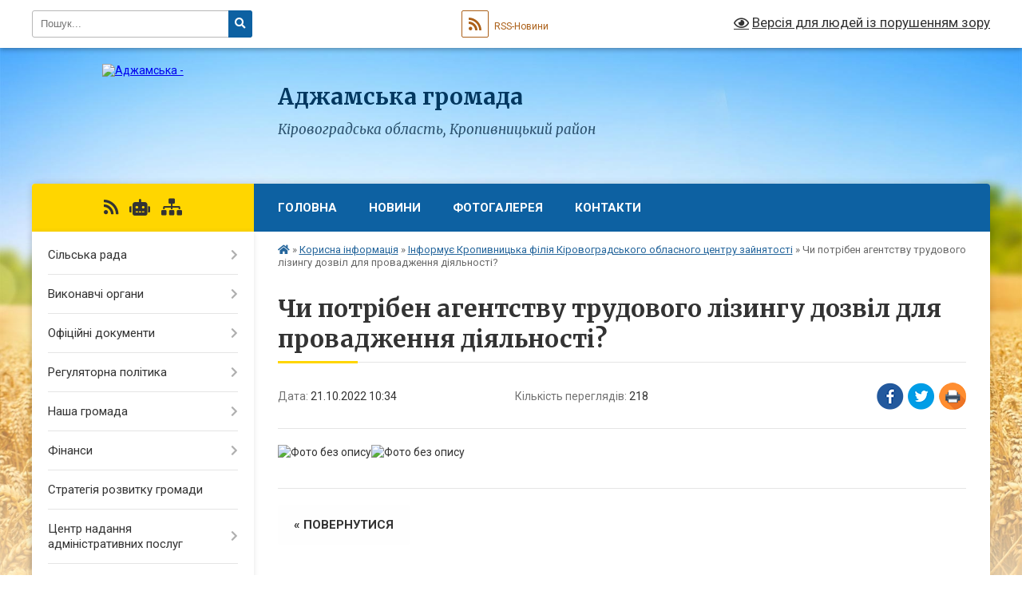

--- FILE ---
content_type: text/html; charset=UTF-8
request_url: https://adzhamska-gromada.gov.ua/news/1666337804/
body_size: 10467
content:
<!DOCTYPE html>
<html lang="uk">
<head>
	<!--[if IE]><meta http-equiv="X-UA-Compatible" content="IE=edge"><![endif]-->
	<meta charset="utf-8">
	<meta name="viewport" content="width=device-width, initial-scale=1">
	<!--[if IE]><script>
		document.createElement('header');
		document.createElement('nav');
		document.createElement('main');
		document.createElement('section');
		document.createElement('article');
		document.createElement('aside');
		document.createElement('footer');
		document.createElement('figure');
		document.createElement('figcaption');
	</script><![endif]-->
	<title>Чи потрібен агентству трудового лізингу дозвіл для провадження діяльності? | Аджамська громада</title>
	<meta name="description" content="">
	<meta name="keywords" content="Чи, потрібен, агентству, трудового, лізингу, дозвіл, для, провадження, діяльності?, |, Аджамська, громада">

	
		<meta property="og:image" content="https://rada.info/upload/users_files/04365135/f1249cbdd4a499a15d63528cd8e57c33.jpg">
	<meta property="og:image:width" content="526">
	<meta property="og:image:height" content="526">
			<meta property="og:title" content="Чи потрібен агентству трудового лізингу дозвіл для провадження діяльності?">
				<meta property="og:type" content="article">
	<meta property="og:url" content="https://adzhamska-gromada.gov.ua/news/1666337804/">
		
		<link rel="apple-touch-icon" sizes="57x57" href="https://gromada.org.ua/apple-icon-57x57.png">
	<link rel="apple-touch-icon" sizes="60x60" href="https://gromada.org.ua/apple-icon-60x60.png">
	<link rel="apple-touch-icon" sizes="72x72" href="https://gromada.org.ua/apple-icon-72x72.png">
	<link rel="apple-touch-icon" sizes="76x76" href="https://gromada.org.ua/apple-icon-76x76.png">
	<link rel="apple-touch-icon" sizes="114x114" href="https://gromada.org.ua/apple-icon-114x114.png">
	<link rel="apple-touch-icon" sizes="120x120" href="https://gromada.org.ua/apple-icon-120x120.png">
	<link rel="apple-touch-icon" sizes="144x144" href="https://gromada.org.ua/apple-icon-144x144.png">
	<link rel="apple-touch-icon" sizes="152x152" href="https://gromada.org.ua/apple-icon-152x152.png">
	<link rel="apple-touch-icon" sizes="180x180" href="https://gromada.org.ua/apple-icon-180x180.png">
	<link rel="icon" type="image/png" sizes="192x192"  href="https://gromada.org.ua/android-icon-192x192.png">
	<link rel="icon" type="image/png" sizes="32x32" href="https://gromada.org.ua/favicon-32x32.png">
	<link rel="icon" type="image/png" sizes="96x96" href="https://gromada.org.ua/favicon-96x96.png">
	<link rel="icon" type="image/png" sizes="16x16" href="https://gromada.org.ua/favicon-16x16.png">
	<link rel="manifest" href="https://gromada.org.ua/manifest.json">
	<meta name="msapplication-TileColor" content="#ffffff">
	<meta name="msapplication-TileImage" content="https://gromada.org.ua/ms-icon-144x144.png">
	<meta name="theme-color" content="#ffffff">
	
	
		<meta name="robots" content="">
	
	<link rel="preconnect" href="https://fonts.googleapis.com">
	<link rel="preconnect" href="https://fonts.gstatic.com" crossorigin>
	<link href="https://fonts.googleapis.com/css?family=Merriweather:400i,700|Roboto:400,400i,700,700i&amp;subset=cyrillic-ext" rel="stylesheet">

    <link rel="preload" href="https://cdnjs.cloudflare.com/ajax/libs/font-awesome/5.9.0/css/all.min.css" as="style">
	<link rel="stylesheet" href="https://cdnjs.cloudflare.com/ajax/libs/font-awesome/5.9.0/css/all.min.css" integrity="sha512-q3eWabyZPc1XTCmF+8/LuE1ozpg5xxn7iO89yfSOd5/oKvyqLngoNGsx8jq92Y8eXJ/IRxQbEC+FGSYxtk2oiw==" crossorigin="anonymous" referrerpolicy="no-referrer" />
	
    <link rel="preload" href="//gromada.org.ua/themes/nature/css/styles_vip.css?v=3.31" as="style">
	<link rel="stylesheet" href="//gromada.org.ua/themes/nature/css/styles_vip.css?v=3.31">
	<link rel="stylesheet" href="//gromada.org.ua/themes/nature/css/103686/theme_vip.css?v=1768668886">
	
		<!--[if lt IE 9]>
	<script src="https://oss.maxcdn.com/html5shiv/3.7.2/html5shiv.min.js"></script>
	<script src="https://oss.maxcdn.com/respond/1.4.2/respond.min.js"></script>
	<![endif]-->
	<!--[if gte IE 9]>
	<style type="text/css">
		.gradient { filter: none; }
	</style>
	<![endif]-->

</head>
<body class="">

	<a href="#top_menu" class="skip-link link" aria-label="Перейти до головного меню (Alt+1)" accesskey="1">Перейти до головного меню (Alt+1)</a>
	<a href="#left_menu" class="skip-link link" aria-label="Перейти до бічного меню (Alt+2)" accesskey="2">Перейти до бічного меню (Alt+2)</a>
    <a href="#main_content" class="skip-link link" aria-label="Перейти до головного вмісту (Alt+3)" accesskey="3">Перейти до текстового вмісту (Alt+3)</a>



		<div id="all_screen">

						<section class="search_menu">
				<div class="wrap">
					<div class="row">
						<div class="grid-25 fl">
							<form action="https://adzhamska-gromada.gov.ua/search/" class="search">
								<input type="text" name="q" value="" placeholder="Пошук..." aria-label="Введіть пошукову фразу" required>
								<button type="submit" name="search" value="y" aria-label="Натисніть для здійснення пошуку"><i class="fa fa-search"></i></button>
							</form>
							<a id="alt_version_eye" href="#" title="Версія для людей із порушенням зору" onclick="return set_special('aaf501f5e33f1973427c9ccaed159e9451998c85');"><i class="far fa-eye"></i></a>
						</div>
						<div class="grid-75">
							<div class="row">
								<div class="grid-25" style="padding-top: 13px;">
									<div id="google_translate_element"></div>
								</div>
								<div class="grid-25" style="padding-top: 13px;">
									<a href="https://gromada.org.ua/rss/103686/" class="rss" title="RSS-стрічка"><span><i class="fa fa-rss"></i></span> RSS-Новини</a>
								</div>
								<div class="grid-50 alt_version_block">

									<div class="alt_version">
										<a href="#" class="set_special_version" onclick="return set_special('aaf501f5e33f1973427c9ccaed159e9451998c85');"><i class="far fa-eye"></i> Версія для людей із порушенням зору</a>
									</div>

								</div>
								<div class="clearfix"></div>
							</div>
						</div>
						<div class="clearfix"></div>
					</div>
				</div>
			</section>
			
			<header>
				<div class="wrap">
					<div class="row">

						<div class="grid-25 logo fl">
							<a href="https://adzhamska-gromada.gov.ua/" id="logo">
								<img src="https://rada.info/upload/users_files/04365135/gerb/adzhamka_gerb.png" alt="Аджамська - ">
							</a>
						</div>
						<div class="grid-75 title fr">
							<div class="slogan_1">Аджамська громада</div>
							<div class="slogan_2">Кіровоградська область, Кропивницький район</div>
						</div>
						<div class="clearfix"></div>

					</div>
				</div>
			</header>

			<div class="wrap">
				<section class="middle_block">

					<div class="row">
						<div class="grid-75 fr">
							<nav class="main_menu" id="top_menu">
								<ul>
																		<li class="">
										<a href="https://adzhamska-gromada.gov.ua/main/">Головна</a>
																													</li>
																		<li class="">
										<a href="https://adzhamska-gromada.gov.ua/news/">Новини</a>
																													</li>
																		<li class="">
										<a href="https://adzhamska-gromada.gov.ua/photo/">Фотогалерея</a>
																													</li>
																		<li class="">
										<a href="https://adzhamska-gromada.gov.ua/feedback/">Контакти</a>
																													</li>
																										</ul>

								<button class="menu-button" id="open-button" tabindex="-1"><i class="fas fa-bars"></i> Меню сайту</button>

							</nav>
							<div class="clearfix"></div>

														<section class="bread_crumbs">
								<div xmlns:v="http://rdf.data-vocabulary.org/#"><a href="https://adzhamska-gromada.gov.ua/" title="Головна сторінка"><i class="fas fa-home"></i></a> &raquo; <a href="https://adzhamska-gromada.gov.ua/korisna-informaciya-13-09-55-20-01-2022/">Корисна інформація</a> &raquo; <a href="https://adzhamska-gromada.gov.ua/informue-kirovogradskij-miskrajonnij-centr-zajnyatosti-15-09-26-19-01-2022/" aria-current="page">Інформує Кропивницька філія Кіровоградського обласного центру зайнятості</a>  &raquo; <span>Чи потрібен агентству трудового лізингу дозвіл для провадження діяльності?</span></div>
							</section>
							
							<main id="main_content">

																											<h1>Чи потрібен агентству трудового лізингу дозвіл для провадження діяльності?</h1>


<div class="row">
	<div class="grid-30 one_news_date">
		Дата: <span>21.10.2022 10:34</span>
	</div>
	<div class="grid-30 one_news_count">
		Кількість переглядів: <span>218</span>
	</div>
		<div class="grid-30 one_news_socials">
		<button class="social_share" data-type="fb" aria-label="Поширити у Фейсбук"><img src="//gromada.org.ua/themes/nature/img/share/fb.png" alt="Іконака Фейсбук"></button>
		<button class="social_share" data-type="tw" aria-label="Поширити у Твітер"><img src="//gromada.org.ua/themes/nature/img/share/tw.png" alt="Іконка Твітер"></button>
		<button class="print_btn" onclick="window.print();" aria-label="Надрукувати"><img src="//gromada.org.ua/themes/nature/img/share/print.png" alt="Іконка принтеру"></button>
	</div>
		<div class="clearfix"></div>
</div>

<hr>

<p><img alt="Фото без опису"  alt="" src="https://rada.info/upload/users_files/04365135/f1249cbdd4a499a15d63528cd8e57c33.jpg" style="width: 526px; height: 526px;" /><img alt="Фото без опису"  alt="" src="https://rada.info/upload/users_files/04365135/db061567e2b5c618c93c929373e89409.jpg" style="width: 1190px; height: 1684px;" /></p>
<div class="clearfix"></div>

<hr>



<p><a href="https://adzhamska-gromada.gov.ua/informue-kirovogradskij-miskrajonnij-centr-zajnyatosti-15-09-26-19-01-2022/" class="btn btn-grey">&laquo; повернутися</a></p>																	
							</main>
						</div>
						<div class="grid-25 fl">

							<div class="project_name">
								<a href="https://gromada.org.ua/rss/103686/" rel="nofollow" target="_blank" title="RSS-стрічка новин сайту"><i class="fas fa-rss"></i></a>
																<a href="https://adzhamska-gromada.gov.ua/feedback/#chat_bot" title="Наша громада в смартфоні"><i class="fas fa-robot"></i></a>
																																																								<a href="https://adzhamska-gromada.gov.ua/sitemap/" title="Мапа сайту"><i class="fas fa-sitemap"></i></a>
							</div>
							<aside class="left_sidebar">
				
								
																<nav class="sidebar_menu" id="left_menu">
									<ul>
																				<li class=" has-sub">
											<a href="https://adzhamska-gromada.gov.ua/silska-rada-14-32-22-19-01-2022/">Сільська рада</a>
																						<button onclick="return show_next_level(this);" aria-label="Показати підменю"></button>
																																	<i class="fa fa-chevron-right"></i>
											<ul>
																								<li class=" has-sub">
													<a href="https://adzhamska-gromada.gov.ua/silskij-golova-14-32-31-19-01-2022/">Сільський голова</a>
																										<button onclick="return show_next_level(this);" aria-label="Показати підменю"></button>
																																							<i class="fa fa-chevron-right"></i>
													<ul>
																												<li><a href="https://adzhamska-gromada.gov.ua/prijmalni-dni-11-59-16-20-01-2022/">Приймальні дні</a></li>
																																									</ul>
																									</li>
																								<li class="">
													<a href="https://adzhamska-gromada.gov.ua/sekretar-silskoi-radi-14-32-39-19-01-2022/">Секретар сільської ради</a>
																																						</li>
																								<li class="">
													<a href="https://adzhamska-gromada.gov.ua/starosti-14-33-08-19-01-2022/">Старости</a>
																																						</li>
																								<li class="">
													<a href="https://adzhamska-gromada.gov.ua/sklad-deputatskogo-korpusu-14-34-08-19-01-2022/">Склад депутатського корпусу</a>
																																						</li>
																																			</ul>
																					</li>
																				<li class=" has-sub">
											<a href="https://adzhamska-gromada.gov.ua/vikonavchi-organi-14-34-53-19-01-2022/">Виконавчі органи</a>
																						<button onclick="return show_next_level(this);" aria-label="Показати підменю"></button>
																																	<i class="fa fa-chevron-right"></i>
											<ul>
																								<li class="">
													<a href="https://adzhamska-gromada.gov.ua/vikonavchij-komitet-14-35-00-19-01-2022/">Виконавчий комітет</a>
																																						</li>
																								<li class="">
													<a href="https://adzhamska-gromada.gov.ua/aparat-silskoi-radi-14-35-36-19-01-2022/">Апарат сільської ради</a>
																																						</li>
																																			</ul>
																					</li>
																				<li class=" has-sub">
											<a href="https://adzhamska-gromada.gov.ua/oficijni-dokumenti-09-14-18-25-01-2022/">Офіційні документи</a>
																						<button onclick="return show_next_level(this);" aria-label="Показати підменю"></button>
																																	<i class="fa fa-chevron-right"></i>
											<ul>
																								<li class="">
													<a href="https://adzhamska-gromada.gov.ua/rishennya-silskoi-radi-09-15-45-25-01-2022/">Рішення сільської ради</a>
																																						</li>
																								<li class="">
													<a href="https://adzhamska-gromada.gov.ua/proekti-rishen-silskoi-radi-09-15-57-25-01-2022/">Проєкти рішень сільської ради</a>
																																						</li>
																								<li class="">
													<a href="https://adzhamska-gromada.gov.ua/rozporyadzhennya-09-16-12-25-01-2022/">Розпорядження</a>
																																						</li>
																								<li class="">
													<a href="https://adzhamska-gromada.gov.ua/rishennya-vikonavchogo-komitetu-09-16-25-25-01-2022/">Рішення виконавчого комітету</a>
																																						</li>
																								<li class="">
													<a href="https://adzhamska-gromada.gov.ua/reestr-kolektivnih-dogovoriv-11-29-37-25-01-2022/">Реєстр колективних договорів</a>
																																						</li>
																								<li class="">
													<a href="https://adzhamska-gromada.gov.ua/postijni-komisii-16-21-13-20-09-2024/">Постійні комісії</a>
																																						</li>
																								<li class="">
													<a href="https://adzhamska-gromada.gov.ua/zasidannya-sesij-silskoi-radi-16-42-23-20-09-2024/">Засідання сесій сільської ради</a>
																																						</li>
																																			</ul>
																					</li>
																				<li class=" has-sub">
											<a href="https://adzhamska-gromada.gov.ua/regulyatorna-politika-10-10-03-04-05-2023/">Регуляторна політика</a>
																						<button onclick="return show_next_level(this);" aria-label="Показати підменю"></button>
																																	<i class="fa fa-chevron-right"></i>
											<ul>
																								<li class="">
													<a href="https://adzhamska-gromada.gov.ua/perelik-regulyatornih-aktiv-12-03-13-04-05-2023/">Перелік регуляторних актів</a>
																																						</li>
																								<li class="">
													<a href="https://adzhamska-gromada.gov.ua/plan-pidgotovki-regulyatornih-aktiv-12-04-07-04-05-2023/">План підготовки регуляторних актів</a>
																																						</li>
																								<li class="">
													<a href="https://adzhamska-gromada.gov.ua/povidomlennya-pro-opriljudnennya-12-05-17-04-05-2023/">Повідомлення про оприлюднення</a>
																																						</li>
																								<li class="">
													<a href="https://adzhamska-gromada.gov.ua/proekti-rishen-12-05-45-04-05-2023/">Проєкти рішень</a>
																																						</li>
																																			</ul>
																					</li>
																				<li class=" has-sub">
											<a href="https://adzhamska-gromada.gov.ua/nasha-gromada-14-38-47-19-01-2022/">Наша громада</a>
																						<button onclick="return show_next_level(this);" aria-label="Показати підменю"></button>
																																	<i class="fa fa-chevron-right"></i>
											<ul>
																								<li class="">
													<a href="https://adzhamska-gromada.gov.ua/istorichna-dovidka-14-38-59-19-01-2022/">Історична довідка</a>
																																						</li>
																								<li class="">
													<a href="https://adzhamska-gromada.gov.ua/mapa-gromadi-14-39-11-19-01-2022/">Мапа громади</a>
																																						</li>
																								<li class="">
													<a href="https://adzhamska-gromada.gov.ua/simvolika-15-01-38-20-01-2022/">Символіка</a>
																																						</li>
																																			</ul>
																					</li>
																				<li class=" has-sub">
											<a href="https://adzhamska-gromada.gov.ua/finansi-14-39-20-19-01-2022/">Фінанси</a>
																						<button onclick="return show_next_level(this);" aria-label="Показати підменю"></button>
																																	<i class="fa fa-chevron-right"></i>
											<ul>
																								<li class=" has-sub">
													<a href="https://adzhamska-gromada.gov.ua/finansovoekonomichnij-viddil-14-39-42-19-01-2022/">Фінансово-економічний відділ</a>
																										<button onclick="return show_next_level(this);" aria-label="Показати підменю"></button>
																																							<i class="fa fa-chevron-right"></i>
													<ul>
																												<li><a href="https://adzhamska-gromada.gov.ua/bjudzhetni-zapiti-14-40-14-19-01-2022/">Бюджетні запити</a></li>
																												<li><a href="https://adzhamska-gromada.gov.ua/zviti-14-40-22-19-01-2022/">Звіти</a></li>
																												<li><a href="https://adzhamska-gromada.gov.ua/koshtorisi-14-40-34-19-01-2022/">Кошториси</a></li>
																												<li><a href="https://adzhamska-gromada.gov.ua/pasporta-14-40-53-19-01-2022/">Паспорта</a></li>
																																									</ul>
																									</li>
																								<li class=" has-sub">
													<a href="https://adzhamska-gromada.gov.ua/viddil-omskt-14-39-52-19-01-2022/">Відділ ОМСКТ</a>
																										<button onclick="return show_next_level(this);" aria-label="Показати підменю"></button>
																																							<i class="fa fa-chevron-right"></i>
													<ul>
																												<li><a href="https://adzhamska-gromada.gov.ua/bjudzhetni-zapiti-14-41-01-19-01-2022/">Бюджетні запити</a></li>
																												<li><a href="https://adzhamska-gromada.gov.ua/zviti-15-04-33-19-01-2022/">Звіти</a></li>
																												<li><a href="https://adzhamska-gromada.gov.ua/koshtorisi-15-04-59-19-01-2022/">Кошториси</a></li>
																												<li><a href="https://adzhamska-gromada.gov.ua/pasporta-15-05-13-19-01-2022/">Паспорта</a></li>
																																									</ul>
																									</li>
																								<li class=" has-sub">
													<a href="https://adzhamska-gromada.gov.ua/viddil-szozn-14-40-02-19-01-2022/">Відділ СЗОЗН</a>
																										<button onclick="return show_next_level(this);" aria-label="Показати підменю"></button>
																																							<i class="fa fa-chevron-right"></i>
													<ul>
																												<li><a href="https://adzhamska-gromada.gov.ua/koshtorisi-15-05-29-19-01-2022/">Кошториси</a></li>
																												<li><a href="https://adzhamska-gromada.gov.ua/pasporta-15-05-56-19-01-2022/">Паспорта</a></li>
																												<li><a href="https://adzhamska-gromada.gov.ua/zviti-15-06-11-19-01-2022/">Звіти</a></li>
																												<li><a href="https://adzhamska-gromada.gov.ua/bjudzhetni-zapiti-15-06-32-19-01-2022/">Бюджетні запити</a></li>
																																									</ul>
																									</li>
																								<li class=" has-sub">
													<a href="https://adzhamska-gromada.gov.ua/adzhamska-silska-rada-09-40-07-25-01-2022/">Аджамська сільська рада</a>
																										<button onclick="return show_next_level(this);" aria-label="Показати підменю"></button>
																																							<i class="fa fa-chevron-right"></i>
													<ul>
																												<li><a href="https://adzhamska-gromada.gov.ua/pasporta-11-56-37-14-03-2023/">Паспорта</a></li>
																												<li><a href="https://adzhamska-gromada.gov.ua/zviti-15-14-46-14-03-2023/">Звіти</a></li>
																												<li><a href="https://adzhamska-gromada.gov.ua/bjudzhetni-zapiti-13-44-24-15-12-2022/">Бюджетні запити</a></li>
																																									</ul>
																									</li>
																								<li class=" has-sub">
													<a href="https://adzhamska-gromada.gov.ua/centr-nadannya-socialnih-poslug-14-11-40-10-11-2022/">Центр надання соціальних послуг</a>
																										<button onclick="return show_next_level(this);" aria-label="Показати підменю"></button>
																																							<i class="fa fa-chevron-right"></i>
													<ul>
																												<li><a href="https://adzhamska-gromada.gov.ua/zviti-14-12-41-10-11-2022/">Звіти</a></li>
																																									</ul>
																									</li>
																								<li class=" has-sub">
													<a href="https://adzhamska-gromada.gov.ua/sluzhba-u-spravah-ditej-14-51-49-25-12-2024/">Служба у справах дітей</a>
																										<button onclick="return show_next_level(this);" aria-label="Показати підменю"></button>
																																							<i class="fa fa-chevron-right"></i>
													<ul>
																												<li><a href="https://adzhamska-gromada.gov.ua/bjudzhetni-zapiti-14-54-00-25-12-2024/">Бюджетні запити</a></li>
																												<li><a href="https://adzhamska-gromada.gov.ua/zviti-16-44-19-13-03-2025/">Звіти</a></li>
																												<li><a href="https://adzhamska-gromada.gov.ua/pasporta-19-42-29-23-02-2025/">Паспорта</a></li>
																																									</ul>
																									</li>
																																			</ul>
																					</li>
																				<li class="">
											<a href="https://adzhamska-gromada.gov.ua/strategiya-rozvitku-gromadi-15-07-11-19-01-2022/">Стратегія розвитку громади</a>
																																</li>
																				<li class=" has-sub">
											<a href="https://adzhamska-gromada.gov.ua/centr-nadannya-administrativnih-poslug-15-07-20-19-01-2022/">Центр надання адміністративних послуг</a>
																						<button onclick="return show_next_level(this);" aria-label="Показати підменю"></button>
																																	<i class="fa fa-chevron-right"></i>
											<ul>
																								<li class="">
													<a href="https://adzhamska-gromada.gov.ua/pro-cnap-15-10-09-19-01-2022/">Про ЦНАП</a>
																																						</li>
																								<li class="">
													<a href="https://adzhamska-gromada.gov.ua/ustanovchi-dokumenti-cnapu-15-10-17-19-01-2022/">Установчі документи ЦНАПу</a>
																																						</li>
																								<li class="">
													<a href="https://adzhamska-gromada.gov.ua/kontakti-15-10-27-19-01-2022/">Контакти</a>
																																						</li>
																								<li class="">
													<a href="https://adzhamska-gromada.gov.ua/grafik-roboti-15-10-38-19-01-2022/">Графік роботи</a>
																																						</li>
																								<li class="">
													<a href="https://adzhamska-gromada.gov.ua/spivrobitniki-15-11-52-19-01-2022/">Співробітники</a>
																																						</li>
																								<li class="">
													<a href="https://adzhamska-gromada.gov.ua/perelik-poslug-15-12-01-19-01-2022/">Перелік послуг</a>
																																						</li>
																								<li class="">
													<a href="https://adzhamska-gromada.gov.ua/zakonodavcha-baza-15-12-10-19-01-2022/">Законодавча база</a>
																																						</li>
																								<li class="">
													<a href="https://adzhamska-gromada.gov.ua/buklet-cnap-adzhamka-15-12-19-19-01-2022/">Буклет ЦНАП Аджамка</a>
																																						</li>
																								<li class="">
													<a href="https://adzhamska-gromada.gov.ua/zvit-pro-robotu-viddilu-14-54-01-21-02-2022/">Звіт  про роботу відділу</a>
																																						</li>
																																			</ul>
																					</li>
																				<li class=" has-sub">
											<a href="https://adzhamska-gromada.gov.ua/viddil-socialnogo-zahistu-ta-ohoroni-zdorov’ya-15-07-28-19-01-2022/">Відділ соціального захисту та охорони здоров’я</a>
																						<button onclick="return show_next_level(this);" aria-label="Показати підменю"></button>
																																	<i class="fa fa-chevron-right"></i>
											<ul>
																								<li class="">
													<a href="https://adzhamska-gromada.gov.ua/ustanovchi-dokumenti-15-12-27-19-01-2022/">Установчі документи</a>
																																						</li>
																								<li class="">
													<a href="https://adzhamska-gromada.gov.ua/kontakti-15-12-36-19-01-2022/">Контакти</a>
																																						</li>
																								<li class="">
													<a href="https://adzhamska-gromada.gov.ua/grafik-roboti-15-12-50-19-01-2022/">Графік роботи</a>
																																						</li>
																								<li class="">
													<a href="https://adzhamska-gromada.gov.ua/spivrobitniki-15-12-58-19-01-2022/">Співробітники</a>
																																						</li>
																								<li class="">
													<a href="https://adzhamska-gromada.gov.ua/perelik-poslug-15-13-08-19-01-2022/">Перелік послуг</a>
																																						</li>
																																			</ul>
																					</li>
																				<li class=" has-sub">
											<a href="https://adzhamska-gromada.gov.ua/centr-nadannya-socialnih-poslug-15-44-32-07-02-2022/">Центр надання соціальних послуг</a>
																						<button onclick="return show_next_level(this);" aria-label="Показати підменю"></button>
																																	<i class="fa fa-chevron-right"></i>
											<ul>
																								<li class="">
													<a href="https://adzhamska-gromada.gov.ua/perelik-poslug-15-46-29-07-02-2022/">Перелік послуг</a>
																																						</li>
																								<li class="">
													<a href="https://adzhamska-gromada.gov.ua/ustanovchi-dokumenti-15-47-26-07-02-2022/">Установчі документи</a>
																																						</li>
																								<li class="">
													<a href="https://adzhamska-gromada.gov.ua/grafik-roboti-15-47-52-07-02-2022/">Графік роботи</a>
																																						</li>
																								<li class="">
													<a href="https://adzhamska-gromada.gov.ua/spivrobitniki-15-48-21-07-02-2022/">Співробітники</a>
																																						</li>
																								<li class="">
													<a href="https://adzhamska-gromada.gov.ua/kontakti-15-48-54-07-02-2022/">Контакти</a>
																																						</li>
																								<li class="">
													<a href="https://adzhamska-gromada.gov.ua/zviti-19-18-09-25-03-2025/">Звіти</a>
																																						</li>
																																			</ul>
																					</li>
																				<li class=" has-sub">
											<a href="https://adzhamska-gromada.gov.ua/sluzhba-u-spravah-ditej-15-07-36-19-01-2022/">Служба у справах дітей</a>
																						<button onclick="return show_next_level(this);" aria-label="Показати підменю"></button>
																																	<i class="fa fa-chevron-right"></i>
											<ul>
																								<li class="">
													<a href="https://adzhamska-gromada.gov.ua/ustanovchi-dokumenti-15-13-24-19-01-2022/">Установчі документи</a>
																																						</li>
																								<li class="">
													<a href="https://adzhamska-gromada.gov.ua/kontakti-15-13-39-19-01-2022/">Контакти</a>
																																						</li>
																								<li class="">
													<a href="https://adzhamska-gromada.gov.ua/grafik-roboti-15-15-02-19-01-2022/">Графік роботи</a>
																																						</li>
																								<li class="">
													<a href="https://adzhamska-gromada.gov.ua/spivrobitniki-15-15-12-19-01-2022/">Співробітники</a>
																																						</li>
																																			</ul>
																					</li>
																				<li class="">
											<a href="https://adzhamska-gromada.gov.ua/viddil-zemelnih-vidnosin-15-07-52-19-01-2022/">Відділ земельних відносин</a>
																																</li>
																				<li class="">
											<a href="https://adzhamska-gromada.gov.ua/arhitektura-ta-misto-buduvannya-15-08-01-19-01-2022/">Архітектура та містобудування</a>
																																</li>
																				<li class=" has-sub">
											<a href="https://adzhamska-gromada.gov.ua/infrastruktura-ta-blagoustrij-15-09-11-19-01-2022/">Інфраструктура та благоустрій</a>
																						<button onclick="return show_next_level(this);" aria-label="Показати підменю"></button>
																																	<i class="fa fa-chevron-right"></i>
											<ul>
																								<li class="">
													<a href="https://adzhamska-gromada.gov.ua/infrastruktura-09-07-38-17-02-2022/">Інфраструктура</a>
																																						</li>
																								<li class="">
													<a href="https://adzhamska-gromada.gov.ua/blagoustrij-09-08-08-17-02-2022/">Благоустрій</a>
																																						</li>
																																			</ul>
																					</li>
																				<li class=" has-sub">
											<a href="https://adzhamska-gromada.gov.ua/konkursi-na-zamischennya-vakantnih-posad-12-03-53-27-01-2022/">Конкурси на заміщення вакантних посад</a>
																						<button onclick="return show_next_level(this);" aria-label="Показати підменю"></button>
																																	<i class="fa fa-chevron-right"></i>
											<ul>
																								<li class="">
													<a href="https://adzhamska-gromada.gov.ua/protokola-zasidankonkursnoi-komisii-14-13-46-27-01-2022/">Протокола засіданьконкурсної комісії</a>
																																						</li>
																																			</ul>
																					</li>
																				<li class="active has-sub">
											<a href="https://adzhamska-gromada.gov.ua/korisna-informaciya-13-09-55-20-01-2022/">Корисна інформація</a>
																						<button onclick="return show_next_level(this);" aria-label="Показати підменю"></button>
																																	<i class="fa fa-chevron-right"></i>
											<ul>
																								<li class="">
													<a href="https://adzhamska-gromada.gov.ua/dilnichnij-inspektor-informue-15-09-18-19-01-2022/">Дільничний інспектор інформує</a>
																																						</li>
																								<li class="">
													<a href="https://adzhamska-gromada.gov.ua/gid-z-derzhavnih-poslug-11-00-07-20-01-2022/">Гід з державних послуг</a>
																																						</li>
																								<li class="active">
													<a href="https://adzhamska-gromada.gov.ua/informue-kirovogradskij-miskrajonnij-centr-zajnyatosti-15-09-26-19-01-2022/">Інформує Кропивницька філія Кіровоградського обласного центру зайнятості</a>
																																						</li>
																								<li class="">
													<a href="https://adzhamska-gromada.gov.ua/pensijnij-fond-ukraini-informue-15-09-35-19-01-2022/">Пенсійний фонд України інформує</a>
																																						</li>
																								<li class="">
													<a href="https://adzhamska-gromada.gov.ua/informue-golovne-upravlinnya-derzhprodspozhivsluzhbi-v-kirovogradskij-oblasti-15-09-43-19-01-2022/">Інформує Головне управління Держпродспоживслужби в Кіровоградській області</a>
																																						</li>
																								<li class="">
													<a href="https://adzhamska-gromada.gov.ua/bezbarernist-08-52-21-28-01-2022/">Безбар'єрність</a>
																																						</li>
																																			</ul>
																					</li>
																				<li class="">
											<a href="https://adzhamska-gromada.gov.ua/doshka-ogoloshen-15-09-50-19-01-2022/">Дошка оголошень</a>
																																</li>
																				<li class="">
											<a href="https://adzhamska-gromada.gov.ua/geroi-ne-vmirajut-13-42-40-21-02-2023/">Герої не вмирають!</a>
																																</li>
																				<li class=" has-sub">
											<a href="https://adzhamska-gromada.gov.ua/civilnij-zahist-11-50-35-06-06-2024/">Цивільний захист</a>
																						<button onclick="return show_next_level(this);" aria-label="Показати підменю"></button>
																																	<i class="fa fa-chevron-right"></i>
											<ul>
																								<li class=" has-sub">
													<a href="https://adzhamska-gromada.gov.ua/abetka-bezpeki-11-51-27-06-06-2024/">Абетка безпеки</a>
																										<button onclick="return show_next_level(this);" aria-label="Показати підменю"></button>
																																							<i class="fa fa-chevron-right"></i>
													<ul>
																												<li><a href="https://adzhamska-gromada.gov.ua/nebezpeki-socialnogo-ta-voennogo-harakteru-19-18-25-06-06-2024/">Небезпеки соціального та воєнного характеру</a></li>
																												<li><a href="https://adzhamska-gromada.gov.ua/nebezpeki-tehnogennogo-harakteru-19-19-19-06-06-2024/">Небезпеки техногенного характеру</a></li>
																												<li><a href="https://adzhamska-gromada.gov.ua/nebezpeki-prirodnogo-harakteru-19-20-03-06-06-2024/">Небезпеки природного характеру</a></li>
																												<li><a href="https://adzhamska-gromada.gov.ua/psihologichnij-zahist-ta-domedichna-dopomoga-19-21-01-06-06-2024/">Психологічний захист та домедична допомога</a></li>
																												<li><a href="https://adzhamska-gromada.gov.ua/informaciya-dlya-osib-z-invalidnistju-19-22-25-06-06-2024/">Інформація для осіб з інвалідністю</a></li>
																												<li><a href="https://adzhamska-gromada.gov.ua/znati-ta-vmiti-19-23-13-06-06-2024/">Знати та вміти</a></li>
																												<li><a href="https://adzhamska-gromada.gov.ua/pozhezhna-nebezpeka-19-38-12-06-06-2024/">Пожежна небезпека</a></li>
																																									</ul>
																									</li>
																								<li class="">
													<a href="https://adzhamska-gromada.gov.ua/zahisni-sporudi-19-15-47-06-06-2024/">Захисні споруди</a>
																																						</li>
																								<li class="">
													<a href="https://adzhamska-gromada.gov.ua/opovischennya-ta-informuvannya-11-59-15-06-06-2024/">Оповіщення та інформування</a>
																																						</li>
																								<li class="">
													<a href="https://adzhamska-gromada.gov.ua/evakuaciya-11-58-14-06-06-2024/">Евакуація</a>
																																						</li>
																								<li class="">
													<a href="https://adzhamska-gromada.gov.ua/ryatuvalniki-gromadi-11-59-46-06-06-2024/">Рятувальники громади</a>
																																						</li>
																								<li class="">
													<a href="https://adzhamska-gromada.gov.ua/punkti-nezlamnosti-11-57-22-06-06-2024/">Пункти незламності</a>
																																						</li>
																								<li class="">
													<a href="https://adzhamska-gromada.gov.ua/konsultacijni-punkti-z-pitan-civilnogo-zahistu-19-16-38-06-06-2024/">Консультаційні пункти з питань цивільного захисту</a>
																																						</li>
																																			</ul>
																					</li>
																				<li class="">
											<a href="https://adzhamska-gromada.gov.ua/evidnovlennya-11-06-49-08-06-2023/">єВідновлення</a>
																																</li>
																				<li class="">
											<a href="https://adzhamska-gromada.gov.ua/informaciya-dlya-veteraniv-vijni-ta-chleniv-simej-10-39-34-10-07-2025/">Інформація для ветеранів війни та членів їх сімей</a>
																																</li>
																				<li class=" has-sub">
											<a href="https://adzhamska-gromada.gov.ua/gromadskij-bjudzhet-14-34-08-21-05-2025/">Громадський бюджет</a>
																						<button onclick="return show_next_level(this);" aria-label="Показати підменю"></button>
																																	<i class="fa fa-chevron-right"></i>
											<ul>
																								<li class="">
													<a href="https://adzhamska-gromada.gov.ua/pro-konkurs-14-36-17-21-05-2025/">Про конкурс</a>
																																						</li>
																								<li class="">
													<a href="https://adzhamska-gromada.gov.ua/dokumenti-14-36-45-21-05-2025/">Документи</a>
																																						</li>
																								<li class="">
													<a href="https://adzhamska-gromada.gov.ua/parametri-gromadskogo-bjudzhetu-14-37-17-21-05-2025/">Параметри громадського бюджету</a>
																																						</li>
																								<li class="">
													<a href="https://adzhamska-gromada.gov.ua/robocha-grupa-13-22-09-20-06-2025/">Робоча група</a>
																																						</li>
																								<li class="">
													<a href="https://adzhamska-gromada.gov.ua/komisiya-z-pitan-gb-16-16-27-31-07-2025/">Комісія з питань ГБ</a>
																																						</li>
																								<li class="">
													<a href="https://adzhamska-gromada.gov.ua/novini-08-52-16-31-07-2025/">Новини</a>
																																						</li>
																																			</ul>
																					</li>
																				<li class="">
											<a href="https://adzhamska-gromada.gov.ua/zvernennya-gromadyan-10-45-01-05-09-2025/">Звернення громадян</a>
																																</li>
																				<li class="">
											<a href="https://adzhamska-gromada.gov.ua/bezbar’ernist-13-16-01-27-10-2023/">Безбар’єрність</a>
																																</li>
																				<li class="">
											<a href="https://adzhamska-gromada.gov.ua/veteranska-politika-13-54-48-20-11-2025/">Ветеранська політика</a>
																																</li>
																													</ul>
								</nav>

																	<div class="petition_block">

	<div class="petition_title">Публічні закупівлі</div>

		<p><a href="https://adzhamska-gromada.gov.ua/prozorro/" title="Публічні закупівлі в Прозорро"><img src="//gromada.org.ua/themes/nature/img/prozorro_logo.png?v=2025" alt="Логотип Prozorro"></a></p>
	
	
	
</div>																
								
								
																	<div class="appeals_block">

	
				
				<div class="alert alert-info">
			<a href="#auth_person" class="alert-link open-popup"><i class="fas fa-unlock-alt"></i> Кабінет посадової особи</a>
		</div>
			
	
</div>								
								
																<div id="banner_block">

									<table style="width:250px;">
	<tbody>
		<tr>
			<td><a rel="nofollow" href="https://rada.info/upload/users_files/04365135/743446bbd7826952d36d4c6fad014c7f.xls"><span style="font-size:14px;">Реквізити рахунків для обліку&nbsp;доходів місцевого бюджету&nbsp;&nbsp;&nbsp;2024&nbsp;рік</span></a></td>
		</tr>
	</tbody>
</table>

<p>&nbsp;</p>

<table style="width:250px;">
	<tbody>
		<tr>
			<td><a rel="nofollow" href="https://rada.info/upload/users_files/04365135/31d0d55e3c7177f4dbc3cdf51895ef5a.xls"><span style="font-size:14px;">Реквізити рахунків для обліку доходів <strong>державного бюджету</strong> на 2024 рік</span></a></td>
		</tr>
	</tbody>
</table>

<p><a rel="nofollow" href="https://united24media.com/"><img alt="Фото без опису" src="https://rada.info/upload/users_files/04365135/901296efa761ba36f2b02d84983a88b9.jpg" style="width: 250px; height: 188px;" /></a></p>

<p><a rel="nofollow" href="https://pulse.gov.ua/"><img alt="Фото без опису"  src="https://rada.info/upload/users_files/04365135/f0efb38bbbb39519c9569e75217d05a7.jpg" style="width: 250px; height: 250px;" /></a></p>

<p><a rel="nofollow" href="https://auc.org.ua/"><img alt="Фото без опису" src="https://rada.info/upload/users_files/04364905/0b192989e1f79244a46fcb2e17b36918.jpg" style="height: 282px; width: 250px;" /></a></p>

<p><a rel="nofollow" href="https://www.ukragroexpo.com/"><img alt="invest" src="http://pomichnamr.gov.ua/wp-content/uploads/2018/05/1.png" style="height: 123px; width: 250px;" /></a></p>

<p><a rel="nofollow" href="https://guide.diia.gov.ua/"><img alt="Фото без опису" src="https://gromada.org.ua/upload/diia_guide.jpg" style="height: 208px; width: 250px;" /></a></p>

<p><a rel="nofollow" href="https://center.diia.gov.ua/"><img alt="Фото без опису" src="https://rada.info/upload/users_files/04364905/34e8fe64ed82d8cd7ee9e71434e2b82f.jpg" style="height: 151px; width: 250px;" /></a></p>

<p><a rel="nofollow" href="http://dsns.in.ua/" target="_blank"><img alt="Фото без опису" src="https://rada.info/upload/users_files/04365135/45e9acc5060426a8ae378d5fc560040e.jpg" style="width: 250px; height: 92px;" /></a></p>

<p><a rel="nofollow" href="https://legalaid.gov.ua/kliyentam/pro-bezoplatnu-pravovu-dopomogu-bpd/"><img alt="Фото без опису" src="https://rada.info/upload/users_files/04365135/709ecbad727f68e641af3f89b199959c.png" style="width: 248px; height: 124px;" /></a></p>
									<div class="clearfix"></div>

									
									<div class="clearfix"></div>

								</div>
								
							</aside>
						</div>
						<div class="clearfix"></div>
					</div>

					
				</section>

			</div>

			<section class="footer_block">
				<div class="mountains">
				<div class="wrap">
					<div class="other_projects">
						<a href="https://gromada.org.ua/" target="_blank" rel="nofollow"><img src="https://rada.info/upload/footer_banner/b_gromada_new.png" alt="Веб-сайти для громад України - GROMADA.ORG.UA"></a>
						<a href="https://rda.org.ua/" target="_blank" rel="nofollow"><img src="https://rada.info/upload/footer_banner/b_rda_new.png" alt="Веб-сайти для районних державних адміністрацій України - RDA.ORG.UA"></a>
						<a href="https://rayrada.org.ua/" target="_blank" rel="nofollow"><img src="https://rada.info/upload/footer_banner/b_rayrada_new.png" alt="Веб-сайти для районних рад України - RAYRADA.ORG.UA"></a>
						<a href="https://osv.org.ua/" target="_blank" rel="nofollow"><img src="https://rada.info/upload/footer_banner/b_osvita_new.png?v=1" alt="Веб-сайти для відділів освіти та освітніх закладів - OSV.ORG.UA"></a>
						<a href="https://gromada.online/" target="_blank" rel="nofollow"><img src="https://rada.info/upload/footer_banner/b_other_new.png" alt="Розробка офіційних сайтів державним організаціям"></a>
					</div>
					<div class="under_footer">
						Аджамська громада - 2022-2026 &copy; Весь контент доступний за ліцензією <a href="https://creativecommons.org/licenses/by/4.0/deed.uk" target="_blank" rel="nofollow">Creative Commons Attribution 4.0 International License</a>, якщо не зазначено інше.
					</div>
				</div>
				</div>
			</section>

			<footer>
				<div class="wrap">
					<div class="row">
						<div class="grid-25 socials">
							<a href="https://gromada.org.ua/rss/103686/" rel="nofollow" target="_blank" title="RSS-стрічка"><i class="fas fa-rss"></i></a>
														<a href="https://adzhamska-gromada.gov.ua/feedback/#chat_bot" title="Наша громада в смартфоні" title="Чат-боти громади"><i class="fas fa-robot"></i></a>
														<i class="fab fa-twitter"></i>							<i class="fab fa-instagram"></i>							<i class="fab fa-facebook-f"></i>							<i class="fab fa-youtube"></i>							<i class="fab fa-telegram"></i>						</div>
						<div class="grid-25 admin_auth_block">
														<a href="#auth_block" class="open-popup"><i class="fa fa-lock"></i> Вхід для <u>адміністратора</u></a>
													</div>
						<div class="grid-25">
							<div class="school_ban">
								<div class="row">
									<div class="grid-50" style="text-align: right;"><a href="https://gromada.org.ua/" target="_blank" rel="nofollow"><img src="//gromada.org.ua/gromada_orgua_88x31.png" alt="Gromada.org.ua - веб сайти діючих громад України"></a></div>
									<div class="grid-50 last"><a href="#get_gromada_ban" class="open-popup get_gromada_ban">Показати код для<br><u>вставки на сайт</u></a></div>
									<div class="clearfix"></div>
								</div>
							</div>
						</div>
						<div class="grid-25 developers">
							Розробка порталу: <br>
							<a href="https://vlada.ua/propozytsiyi/propozitsiya-gromadam/" target="_blank">&laquo;Vlada.ua&raquo;&trade;</a>
						</div>
						<div class="clearfix"></div>
					</div>
				</div>
			</footer>

		</div>




<script type="text/javascript" src="//gromada.org.ua/themes/nature/js/jquery-3.6.0.min.js"></script>
<script type="text/javascript" src="//gromada.org.ua/themes/nature/js/jquery-migrate-3.3.2.min.js"></script>
<script type="text/javascript" src="//gromada.org.ua/themes/nature/js/flickity.pkgd.min.js"></script>
<script type="text/javascript" src="//gromada.org.ua/themes/nature/js/flickity-imagesloaded.js"></script>
<script type="text/javascript">
	$(document).ready(function(){
		$(".main-carousel .carousel-cell.not_first").css("display", "block");
	});
</script>
<script type="text/javascript" src="//gromada.org.ua/themes/nature/js/icheck.min.js"></script>
<script type="text/javascript" src="//gromada.org.ua/themes/nature/js/superfish.min.js?v=2"></script>



<script type="text/javascript" src="//gromada.org.ua/themes/nature/js/functions_unpack.js?v=2.34"></script>
<script type="text/javascript" src="//gromada.org.ua/themes/nature/js/hoverIntent.js"></script>
<script type="text/javascript" src="//gromada.org.ua/themes/nature/js/jquery.magnific-popup.min.js"></script>
<script type="text/javascript" src="//gromada.org.ua/themes/nature/js/jquery.mask.min.js"></script>


	

<script type="text/javascript" src="//translate.google.com/translate_a/element.js?cb=googleTranslateElementInit"></script>
<script type="text/javascript">
	function googleTranslateElementInit() {
		new google.translate.TranslateElement({
			pageLanguage: 'uk',
			includedLanguages: 'de,en,es,fr,pl,ro,bg,hu,da,lt',
			layout: google.translate.TranslateElement.InlineLayout.SIMPLE,
			gaTrack: true,
			gaId: 'UA-71656986-1'
		}, 'google_translate_element');
	}
</script>

<script>
  (function(i,s,o,g,r,a,m){i["GoogleAnalyticsObject"]=r;i[r]=i[r]||function(){
  (i[r].q=i[r].q||[]).push(arguments)},i[r].l=1*new Date();a=s.createElement(o),
  m=s.getElementsByTagName(o)[0];a.async=1;a.src=g;m.parentNode.insertBefore(a,m)
  })(window,document,"script","//www.google-analytics.com/analytics.js","ga");

  ga("create", "UA-71656986-1", "auto");
  ga("send", "pageview");

</script>

<script async
src="https://www.googletagmanager.com/gtag/js?id=UA-71656986-2"></script>
<script>
   window.dataLayer = window.dataLayer || [];
   function gtag(){dataLayer.push(arguments);}
   gtag("js", new Date());

   gtag("config", "UA-71656986-2");
</script>





<div style="display: none;">
								<div id="get_gromada_ban" class="dialog-popup s">
    <h4>Код для вставки на сайт</h4>
    <div class="form-group">
        <img src="//gromada.org.ua/gromada_orgua_88x31.png">
    </div>
    <div class="form-group">
        <textarea id="informer_area" class="form-control"><a href="https://gromada.org.ua/" target="_blank"><img src="https://gromada.org.ua/gromada_orgua_88x31.png" alt="Gromada.org.ua - веб сайти діючих громад України" /></a></textarea>
    </div>
</div>			<div id="auth_block" class="dialog-popup s">

    <h4>Вхід для адміністратора</h4>
    <form action="//gromada.org.ua/n/actions/" method="post">

		
        
        <div class="form-group">
            <label class="control-label" for="login">Логін: <span>*</span></label>
            <input type="text" class="form-control" name="login" id="login" value="" required>
        </div>
        <div class="form-group">
            <label class="control-label" for="password">Пароль: <span>*</span></label>
            <input type="password" class="form-control" name="password" id="password" value="" required>
        </div>
        <div class="form-group">
            <input type="hidden" name="object_id" value="103686">
			<input type="hidden" name="back_url" value="https://adzhamska-gromada.gov.ua/news/1666337804/">
            <button type="submit" class="btn btn-yellow" name="pAction" value="login_as_admin_temp">Авторизуватись</button>
        </div>
		

    </form>

</div>


			
						
									<div id="add_appeal" class="dialog-popup m">

    <h4>Форма подання електронного звернення</h4>

	
    
    <form action="//gromada.org.ua/n/actions/" method="post" enctype="multipart/form-data">

        <div class="alert alert-info">
            <div class="row">
                <div class="grid-30">
                    <img src="" id="add_appeal_photo">
                </div>
                <div class="grid-70">
                    <div id="add_appeal_title"></div>
                    <div id="add_appeal_posada"></div>
                    <div id="add_appeal_details"></div>
                </div>
                <div class="clearfix"></div>
            </div>
        </div>

        <div class="row">
            <div class="grid-100">
                <div class="form-group">
                    <label for="add_appeal_name" class="control-label">Ваше прізвище, ім'я та по батькові: <span>*</span></label>
                    <input type="text" class="form-control" id="add_appeal_name" name="name" value="" required>
                </div>
            </div>
            <div class="grid-50">
                <div class="form-group">
                    <label for="add_appeal_email" class="control-label">Email: <span>*</span></label>
                    <input type="email" class="form-control" id="add_appeal_email" name="email" value="" required>
                </div>
            </div>
            <div class="grid-50">
                <div class="form-group">
                    <label for="add_appeal_phone" class="control-label">Контактний телефон:</label>
                    <input type="tel" class="form-control" id="add_appeal_phone" name="phone" value="">
                </div>
            </div>
            <div class="grid-100">
                <div class="form-group">
                    <label for="add_appeal_adress" class="control-label">Адреса проживання: <span>*</span></label>
                    <textarea class="form-control" id="add_appeal_adress" name="adress" required></textarea>
                </div>
            </div>
            <div class="clearfix"></div>
        </div>

        <hr>

        <div class="row">
            <div class="grid-100">
                <div class="form-group">
                    <label for="add_appeal_text" class="control-label">Текст звернення: <span>*</span></label>
                    <textarea rows="7" class="form-control" id="add_appeal_text" name="text" required></textarea>
                </div>
            </div>
            <div class="grid-100">
                <div class="form-group">
                    <label>
                        <input type="checkbox" name="public" value="y">
                        Публічне звернення (відображатиметься на сайті)
                    </label>
                </div>
            </div>
            <div class="grid-100">
                <div class="form-group">
                    <label>
                        <input type="checkbox" name="confirmed" value="y" required>
                        надаю згоду на обробку персональних даних
                    </label>
                </div>
            </div>
            <div class="clearfix"></div>
        </div>

        <div class="form-group">
            <input type="hidden" name="deputat_id" id="add_appeal_id" value="">
			<input type="hidden" name="back_url" value="https://adzhamska-gromada.gov.ua/news/1666337804/">
			
            <button type="submit" name="pAction" value="add_appeal_from_vip" class="btn btn-yellow">Подати звернення</button>
        </div>

    </form>

</div>


		
										<div id="auth_person" class="dialog-popup s">

    <h4>Авторизація в системі електронних звернень</h4>
    <form action="//gromada.org.ua/n/actions/" method="post">
		
		
        
        <div class="form-group">
            <label class="control-label" for="person_login">Email посадової особи: <span>*</span></label>
            <input type="email" class="form-control" name="person_login" id="person_login" value="" autocomplete="off" required>
        </div>
        <div class="form-group">
            <label class="control-label" for="person_password">Пароль: <span>*</span> <small>(надає адміністратор сайту)</small></label>
            <input type="password" class="form-control" name="person_password" id="person_password" value="" autocomplete="off" required>
        </div>
        <div class="form-group">
            <input type="hidden" name="object_id" value="103686">
			<input type="hidden" name="back_url" value="https://adzhamska-gromada.gov.ua/news/1666337804/">
            <button type="submit" class="btn btn-yellow" name="pAction" value="login_as_person">Авторизуватись</button>
        </div>
		

    </form>

</div>


					
		</div>
</body>
</html>